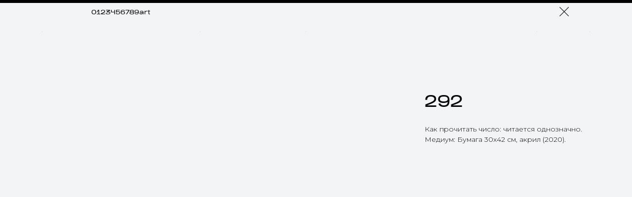

--- FILE ---
content_type: text/html; charset=UTF-8
request_url: https://0123456789art.ru/gallery/tproduct/450253865-166623981481-292
body_size: 12622
content:
<!DOCTYPE html> <html> <head> <meta charset="utf-8" /> <meta http-equiv="Content-Type" content="text/html; charset=utf-8" /> <meta name="viewport" content="width=device-width, initial-scale=1.0" /> <meta name="google-site-verification" content="G-J84S07GGXC" /> <meta name="yandex-verification" content="2e8e3fd32ab90c95" /> <!--metatextblock-->
<title>292</title>
<meta name="description" content="">
<meta name="keywords" content="">
<meta property="og:title" content="292" />
<meta property="og:description" content="" />
<meta property="og:type" content="website" />
<meta property="og:url" content="https://0123456789art.ru/gallery/tproduct/450253865-166623981481-292" />
<meta property="og:image" content="https://static.tildacdn.com/stor3330-6362-4131-b633-366232363933/22957226.jpg" />
<link rel="canonical" href="https://0123456789art.ru/gallery/tproduct/450253865-166623981481-292" />
<!--/metatextblock--> <meta name="format-detection" content="telephone=no" /> <meta http-equiv="x-dns-prefetch-control" content="on"> <link rel="dns-prefetch" href="https://ws.tildacdn.com"> <link rel="dns-prefetch" href="https://static.tildacdn.com"> <link rel="icon" type="image/x-icon" sizes="32x32" href="https://static.tildacdn.com/tild6234-6439-4365-a230-643764393437/picture_1-0000.jpg" media="(prefers-color-scheme: light)"/> <link rel="icon" type="image/x-icon" sizes="32x32" href="https://static.tildacdn.com/tild3332-6162-4935-a633-613831616661/picture_1-0000.jpg" media="(prefers-color-scheme: dark)"/> <link rel="icon" type="image/svg+xml" sizes="any" href="https://static.tildacdn.com/tild6330-3935-4463-b461-623334393032/picture-_1_-001.svg"> <link rel="apple-touch-icon" type="image/png" href="https://static.tildacdn.com/tild3463-6234-4636-a239-373665616365/picture-_1_-002.png"> <link rel="icon" type="image/png" sizes="192x192" href="https://static.tildacdn.com/tild3463-6234-4636-a239-373665616365/picture-_1_-002.png"> <!-- Assets --> <script src="https://neo.tildacdn.com/js/tilda-fallback-1.0.min.js" async charset="utf-8"></script> <link rel="stylesheet" href="https://static.tildacdn.com/css/tilda-grid-3.0.min.css" type="text/css" media="all" onerror="this.loaderr='y';"/> <link rel="stylesheet" href="https://static.tildacdn.com/ws/project4133272/tilda-blocks-page26799220.min.css?t=1739340305" type="text/css" media="all" onerror="this.loaderr='y';" /><link rel="stylesheet" href="https://static.tildacdn.com/ws/project4133272/tilda-blocks-page27879186.min.css?t=1739340285" type="text/css" media="all" onerror="this.loaderr='y';" /> <link rel="preconnect" href="https://fonts.gstatic.com"> <link href="https://fonts.googleapis.com/css2?family=Montserrat:wght@100..900&subset=latin,cyrillic" rel="stylesheet"> <link rel="stylesheet" href="https://static.tildacdn.com/css/tilda-animation-2.0.min.css" type="text/css" media="all" onerror="this.loaderr='y';" /> <link rel="stylesheet" href="https://static.tildacdn.com/css/tilda-popup-1.1.min.css" type="text/css" media="print" onload="this.media='all';" onerror="this.loaderr='y';" /> <noscript><link rel="stylesheet" href="https://static.tildacdn.com/css/tilda-popup-1.1.min.css" type="text/css" media="all" /></noscript> <link rel="stylesheet" href="https://static.tildacdn.com/css/tilda-slds-1.4.min.css" type="text/css" media="print" onload="this.media='all';" onerror="this.loaderr='y';" /> <noscript><link rel="stylesheet" href="https://static.tildacdn.com/css/tilda-slds-1.4.min.css" type="text/css" media="all" /></noscript> <link rel="stylesheet" href="https://static.tildacdn.com/css/tilda-catalog-1.1.min.css" type="text/css" media="print" onload="this.media='all';" onerror="this.loaderr='y';" /> <noscript><link rel="stylesheet" href="https://static.tildacdn.com/css/tilda-catalog-1.1.min.css" type="text/css" media="all" /></noscript> <link rel="stylesheet" href="https://static.tildacdn.com/css/tilda-forms-1.0.min.css" type="text/css" media="all" onerror="this.loaderr='y';" /> <script nomodule src="https://static.tildacdn.com/js/tilda-polyfill-1.0.min.js" charset="utf-8"></script> <script type="text/javascript">function t_onReady(func) {if(document.readyState!='loading') {func();} else {document.addEventListener('DOMContentLoaded',func);}}
function t_onFuncLoad(funcName,okFunc,time) {if(typeof window[funcName]==='function') {okFunc();} else {setTimeout(function() {t_onFuncLoad(funcName,okFunc,time);},(time||100));}}function t396_initialScale(t){t=document.getElementById("rec"+t);if(t){t=t.querySelector(".t396__artboard");if(t){var e,r=document.documentElement.clientWidth,a=[];if(i=t.getAttribute("data-artboard-screens"))for(var i=i.split(","),l=0;l<i.length;l++)a[l]=parseInt(i[l],10);else a=[320,480,640,960,1200];for(l=0;l<a.length;l++){var n=a[l];n<=r&&(e=n)}var o="edit"===window.allrecords.getAttribute("data-tilda-mode"),d="center"===t396_getFieldValue(t,"valign",e,a),c="grid"===t396_getFieldValue(t,"upscale",e,a),s=t396_getFieldValue(t,"height_vh",e,a),u=t396_getFieldValue(t,"height",e,a),g=!!window.opr&&!!window.opr.addons||!!window.opera||-1!==navigator.userAgent.indexOf(" OPR/");if(!o&&d&&!c&&!s&&u&&!g){for(var _=parseFloat((r/e).toFixed(3)),f=[t,t.querySelector(".t396__carrier"),t.querySelector(".t396__filter")],l=0;l<f.length;l++)f[l].style.height=Math.floor(parseInt(u,10)*_)+"px";t396_scaleInitial__getElementsToScale(t).forEach(function(t){t.style.zoom=_})}}}}function t396_scaleInitial__getElementsToScale(t){return t?Array.prototype.slice.call(t.children).filter(function(t){return t&&(t.classList.contains("t396__elem")||t.classList.contains("t396__group"))}):[]}function t396_getFieldValue(t,e,r,a){var i=a[a.length-1],l=r===i?t.getAttribute("data-artboard-"+e):t.getAttribute("data-artboard-"+e+"-res-"+r);if(!l)for(var n=0;n<a.length;n++){var o=a[n];if(!(o<=r)&&(l=o===i?t.getAttribute("data-artboard-"+e):t.getAttribute("data-artboard-"+e+"-res-"+o)))break}return l}</script> <script src="https://static.tildacdn.com/js/jquery-1.10.2.min.js" charset="utf-8" onerror="this.loaderr='y';"></script> <script src="https://static.tildacdn.com/js/tilda-scripts-3.0.min.js" charset="utf-8" defer onerror="this.loaderr='y';"></script> <script src="https://static.tildacdn.com/ws/project4133272/tilda-blocks-page26799220.min.js?t=1739340305" onerror="this.loaderr='y';"></script><script src="https://static.tildacdn.com/ws/project4133272/tilda-blocks-page27879186.min.js?t=1739340285" charset="utf-8" onerror="this.loaderr='y';"></script> <script src="https://static.tildacdn.com/js/tilda-lazyload-1.0.min.js" charset="utf-8" async onerror="this.loaderr='y';"></script> <script src="https://static.tildacdn.com/js/tilda-animation-2.0.min.js" charset="utf-8" async onerror="this.loaderr='y';"></script> <script src="https://static.tildacdn.com/js/tilda-zero-1.1.min.js" charset="utf-8" async onerror="this.loaderr='y';"></script> <script src="https://static.tildacdn.com/js/hammer.min.js" charset="utf-8" async onerror="this.loaderr='y';"></script> <script src="https://static.tildacdn.com/js/tilda-slds-1.4.min.js" charset="utf-8" async onerror="this.loaderr='y';"></script> <script src="https://static.tildacdn.com/js/tilda-products-1.0.min.js" charset="utf-8" async onerror="this.loaderr='y';"></script> <script src="https://static.tildacdn.com/js/tilda-catalog-1.1.min.js" charset="utf-8" async onerror="this.loaderr='y';"></script> <script src="https://static.tildacdn.com/js/tilda-menu-1.0.min.js" charset="utf-8" async onerror="this.loaderr='y';"></script> <script src="https://static.tildacdn.com/js/tilda-animation-ext-1.0.min.js" charset="utf-8" async onerror="this.loaderr='y';"></script> <script src="https://static.tildacdn.com/js/tilda-animation-sbs-1.0.min.js" charset="utf-8" async onerror="this.loaderr='y';"></script> <script src="https://static.tildacdn.com/js/tilda-zero-scale-1.0.min.js" charset="utf-8" async onerror="this.loaderr='y';"></script> <script src="https://static.tildacdn.com/js/tilda-zero-tooltip-1.0.min.js" charset="utf-8" async onerror="this.loaderr='y';"></script> <script src="https://static.tildacdn.com/js/tilda-skiplink-1.0.min.js" charset="utf-8" async onerror="this.loaderr='y';"></script> <script src="https://static.tildacdn.com/js/tilda-events-1.0.min.js" charset="utf-8" async onerror="this.loaderr='y';"></script> <script type="text/javascript">window.dataLayer=window.dataLayer||[];</script> <script type="text/javascript">(function() {if((/bot|google|yandex|baidu|bing|msn|duckduckbot|teoma|slurp|crawler|spider|robot|crawling|facebook/i.test(navigator.userAgent))===false&&typeof(sessionStorage)!='undefined'&&sessionStorage.getItem('visited')!=='y'&&document.visibilityState){var style=document.createElement('style');style.type='text/css';style.innerHTML='@media screen and (min-width: 980px) {.t-records {opacity: 0;}.t-records_animated {-webkit-transition: opacity ease-in-out .2s;-moz-transition: opacity ease-in-out .2s;-o-transition: opacity ease-in-out .2s;transition: opacity ease-in-out .2s;}.t-records.t-records_visible {opacity: 1;}}';document.getElementsByTagName('head')[0].appendChild(style);function t_setvisRecs(){var alr=document.querySelectorAll('.t-records');Array.prototype.forEach.call(alr,function(el) {el.classList.add("t-records_animated");});setTimeout(function() {Array.prototype.forEach.call(alr,function(el) {el.classList.add("t-records_visible");});sessionStorage.setItem("visited","y");},400);}
document.addEventListener('DOMContentLoaded',t_setvisRecs);}})();</script></head> <body class="t-body" style="margin:0;"> <!--allrecords--> <div id="allrecords" class="t-records" data-product-page="y" data-hook="blocks-collection-content-node" data-tilda-project-id="4133272" data-tilda-page-id="27879186" data-tilda-page-alias="gallery" data-tilda-formskey="e1465b7b98adf517f632ab9f40d30f05" data-tilda-lazy="yes" data-tilda-root-zone="com">
<!-- PRODUCT START -->

                
                        
                    
        
        
<!-- product header -->
<!--header-->
<div id="t-header" class="t-records" data-hook="blocks-collection-content-node" data-tilda-project-id="4133272" data-tilda-page-id="26799220" data-tilda-formskey="e1465b7b98adf517f632ab9f40d30f05" data-tilda-lazy="yes" data-tilda-root-zone="one"      data-tilda-project-country="RU">

    <div id="rec432594620" class="r t-rec t-rec_pt_0 t-rec_pb_0" style="padding-top:0px;padding-bottom:0px; " data-animationappear="off" data-record-type="396"      >
<!-- T396 -->
<style>#rec432594620 .t396__artboard {height: 60px;overflow: visible;}#rec432594620 .t396__filter {height: 60px;    }#rec432594620 .t396__carrier{height: 60px;background-position: center center;background-attachment: scroll;background-size: cover;background-repeat: no-repeat;}@media screen and (max-width: 1199px) {#rec432594620 .t396__artboard,#rec432594620 .t396__filter,#rec432594620 .t396__carrier {}#rec432594620 .t396__filter {}#rec432594620 .t396__carrier {background-attachment: scroll;}}@media screen and (max-width: 959px) {#rec432594620 .t396__artboard,#rec432594620 .t396__filter,#rec432594620 .t396__carrier {}#rec432594620 .t396__filter {}#rec432594620 .t396__carrier {background-attachment: scroll;}}@media screen and (max-width: 639px) {#rec432594620 .t396__artboard,#rec432594620 .t396__filter,#rec432594620 .t396__carrier {}#rec432594620 .t396__filter {}#rec432594620 .t396__carrier {background-attachment: scroll;}}@media screen and (max-width: 479px) {#rec432594620 .t396__artboard,#rec432594620 .t396__filter,#rec432594620 .t396__carrier {height: 60px;}#rec432594620 .t396__filter {}#rec432594620 .t396__carrier {background-attachment: scroll;}}#rec432594620 .tn-elem[data-elem-id="1638357510218"] {
  z-index: 6;
  top:  0px;;
  left:  calc(50% - 50% + 0px);;
  width: 100%;
  height: 6px;
}
#rec432594620 .tn-elem[data-elem-id="1638357510218"] .tn-atom {
  background-color: #000000;
  background-position: center center;
  border-width: var(--t396-borderwidth, 0);
  border-style: var(--t396-borderstyle, solid);
  border-color: var(--t396-bordercolor, transparent);
  transition: background-color var(--t396-speedhover,0s) ease-in-out, color var(--t396-speedhover,0s) ease-in-out, border-color var(--t396-speedhover,0s) ease-in-out, box-shadow var(--t396-shadowshoverspeed,0.2s) ease-in-out;
}
@media (min-width: 1200px) {
  #rec432594620 .tn-elem.t396__elem--anim-hidden[data-elem-id="1638357510218"] {
    opacity: 0;
  }
}#rec432594620 .tn-elem[data-elem-id="1641825819718"] {
  color: #000000;
  text-align: center;
  z-index: 16;
  top:  13px;;
  left:  calc(50% - 600px + 130px);;
  width: 200px;
  height: 22px;
}
#rec432594620 .tn-elem[data-elem-id="1641825819718"] .tn-atom {
  color: #000000;
  font-size: 12px;
  font-family: 'KharkivTone', Arial,sans-serif;
  line-height: 1.55;
  font-weight: 500;
  border-radius: 30px;
  background-position: center center;
  --t396-speedhover: 0.2s;
  transition: background-color var(--t396-speedhover,0s) ease-in-out, color var(--t396-speedhover,0s) ease-in-out, border-color var(--t396-speedhover,0s) ease-in-out, box-shadow var(--t396-shadowshoverspeed,0.2s) ease-in-out;
  -webkit-box-pack: center;
  -ms-flex-pack: center;
  justify-content: center;
}
#rec432594620 .tn-elem[data-elem-id="1641825819718"] .tn-atom::after {
  display: none;
}
#rec432594620 .tn-elem[data-elem-id="1641825819718"] .tn-atom .tn-atom__button-text {
  transition: color var(--t396-speedhover,0s) ease-in-out;
  color: #000000;
}
#rec432594620 .tn-elem[data-elem-id="1641825819718"] .tn-atom .tn-atom__button-border::before {
  display: none;
}
#rec432594620 .tn-elem[data-elem-id="1641825819718"] .tn-atom .tn-atom__button-border::after {
  display: none;
}
@media (hover), (min-width:0\0) {
  #rec432594620 .tn-elem[data-elem-id="1641825819718"] .tn-atom:hover::after {
    opacity: 0;
  }
  #rec432594620 .tn-elem[data-elem-id="1641825819718"] .tn-atom:hover {
    animation-name: none;
  }
}
@media (hover), (min-width:0\0) {
  #rec432594620 .tn-elem[data-elem-id="1641825819718"] .tn-atom:hover {
    color: #af9a71;
  }
  #rec432594620 .tn-elem[data-elem-id="1641825819718"] .tn-atom:hover .tn-atom__button-text {
    color: #af9a71;
  }
}
@media screen and (max-width: 1199px) {
  #rec432594620 .tn-elem[data-elem-id="1641825819718"] {
    top:  13px;;
    left:  calc(50% - 480px + 70px);;
    width: 260px;
    height: 21px;
  }
  #rec432594620 .tn-elem[data-elem-id="1641825819718"] .tn-atom {
    white-space: normal;
    font-size: 14px;
    background-size: cover;
  }
  #rec432594620 .tn-elem[data-elem-id="1641825819718"] .tn-atom::after {
    display: none;
  }
  #rec432594620 .tn-elem[data-elem-id="1641825819718"] .tn-atom .tn-atom__button-text {
    overflow: visible;
  }
  #rec432594620 .tn-elem[data-elem-id="1641825819718"] .tn-atom .tn-atom__button-border::before {
    display: none;
  }
  #rec432594620 .tn-elem[data-elem-id="1641825819718"] .tn-atom .tn-atom__button-border::after {
    display: none;
  }
  @media (hover), (min-width:0\0) {
    #rec432594620 .tn-elem[data-elem-id="1641825819718"] .tn-atom:hover::after {
      opacity: 0;
    }
    #rec432594620 .tn-elem[data-elem-id="1641825819718"] .tn-atom:hover {
      animation-name: none;
    }
  }
}
@media screen and (max-width: 959px) {
  #rec432594620 .tn-elem[data-elem-id="1641825819718"] {
    top:  13px;;
    left:  calc(50% - 320px + 60px);;
    width: 140px;
    height: 21px;
  }
  #rec432594620 .tn-elem[data-elem-id="1641825819718"] .tn-atom {
    white-space: normal;
    font-size: 12px;
    background-size: cover;
  }
  #rec432594620 .tn-elem[data-elem-id="1641825819718"] .tn-atom::after {
    display: none;
  }
  #rec432594620 .tn-elem[data-elem-id="1641825819718"] .tn-atom .tn-atom__button-text {
    overflow: visible;
  }
  #rec432594620 .tn-elem[data-elem-id="1641825819718"] .tn-atom .tn-atom__button-border::before {
    display: none;
  }
  #rec432594620 .tn-elem[data-elem-id="1641825819718"] .tn-atom .tn-atom__button-border::after {
    display: none;
  }
  @media (hover), (min-width:0\0) {
    #rec432594620 .tn-elem[data-elem-id="1641825819718"] .tn-atom:hover::after {
      opacity: 0;
    }
    #rec432594620 .tn-elem[data-elem-id="1641825819718"] .tn-atom:hover {
      animation-name: none;
    }
  }
}
@media screen and (max-width: 639px) {
  #rec432594620 .tn-elem[data-elem-id="1641825819718"] .tn-atom {
    white-space: normal;
    background-size: cover;
  }
  #rec432594620 .tn-elem[data-elem-id="1641825819718"] .tn-atom::after {
    display: none;
  }
  #rec432594620 .tn-elem[data-elem-id="1641825819718"] .tn-atom .tn-atom__button-text {
    overflow: visible;
  }
  #rec432594620 .tn-elem[data-elem-id="1641825819718"] .tn-atom .tn-atom__button-border::before {
    display: none;
  }
  #rec432594620 .tn-elem[data-elem-id="1641825819718"] .tn-atom .tn-atom__button-border::after {
    display: none;
  }
  @media (hover), (min-width:0\0) {
    #rec432594620 .tn-elem[data-elem-id="1641825819718"] .tn-atom:hover::after {
      opacity: 0;
    }
    #rec432594620 .tn-elem[data-elem-id="1641825819718"] .tn-atom:hover {
      animation-name: none;
    }
  }
}
@media screen and (max-width: 479px) {
  #rec432594620 .tn-elem[data-elem-id="1641825819718"] {
    top:  13px;;
    left:  calc(50% - 160px + 10px);;
    width: 149px;
    height: 21px;
    text-align: left;
  }
  #rec432594620 .tn-elem[data-elem-id="1641825819718"] .tn-atom {
    white-space: normal;
    font-size: 14px;
    background-size: cover;
    -webkit-box-pack: start;
    -ms-flex-pack: start;
    justify-content: flex-start;
  }
  #rec432594620 .tn-elem[data-elem-id="1641825819718"] .tn-atom::after {
    display: none;
  }
  #rec432594620 .tn-elem[data-elem-id="1641825819718"] .tn-atom .tn-atom__button-text {
    overflow: visible;
  }
  #rec432594620 .tn-elem[data-elem-id="1641825819718"] .tn-atom .tn-atom__button-border::before {
    display: none;
  }
  #rec432594620 .tn-elem[data-elem-id="1641825819718"] .tn-atom .tn-atom__button-border::after {
    display: none;
  }
  @media (hover), (min-width:0\0) {
    #rec432594620 .tn-elem[data-elem-id="1641825819718"] .tn-atom:hover::after {
      opacity: 0;
    }
    #rec432594620 .tn-elem[data-elem-id="1641825819718"] .tn-atom:hover {
      animation-name: none;
    }
  }
}#rec432594620 .tn-elem[data-elem-id="1649258538552"] {
  z-index: 19;
  top:  13px;;
  left:  calc(50% + 600px - 18px + -120px);;
  width: 18px;
  height: auto;
}
#rec432594620 .tn-elem[data-elem-id="1649258538552"] .tn-atom {
  background-position: center center;
  border-width: var(--t396-borderwidth, 0);
  border-style: var(--t396-borderstyle, solid);
  border-color: var(--t396-bordercolor, transparent);
  transition: background-color var(--t396-speedhover,0s) ease-in-out, color var(--t396-speedhover,0s) ease-in-out, border-color var(--t396-speedhover,0s) ease-in-out, box-shadow var(--t396-shadowshoverspeed,0.2s) ease-in-out;
}
@media screen and (max-width: 1199px) {
  #rec432594620 .tn-elem[data-elem-id="1649258538552"] {
    top:  13px;;
    left:  calc(50% + 480px - 18px + -111px);;
    height: auto;
  }
}
@media screen and (max-width: 959px) {
  #rec432594620 .tn-elem[data-elem-id="1649258538552"] {
    top:  13px;;
    left:  calc(50% + 320px - 18px + -98px);;
    height: auto;
  }
}
@media screen and (max-width: 639px) {
  #rec432594620 .tn-elem[data-elem-id="1649258538552"] {
    top:  13px;;
    left:  calc(50% + 240px - 18px + -92px);;
    height: auto;
  }
}
@media screen and (max-width: 479px) {
  #rec432594620 .tn-elem[data-elem-id="1649258538552"] {
    top:  13px;;
    left:  calc(50% + 160px - 18px + -10px);;
    height: auto;
  }
}</style>










<div class='t396'>

	<div class="t396__artboard" data-artboard-recid="432594620" data-artboard-screens="320,480,640,960,1200"

				data-artboard-height="60"
		data-artboard-valign="center"
				 data-artboard-upscale="window" 		 data-artboard-ovrflw="visible" 																		
							
																																															
				 data-artboard-height-res-320="60" 																																																
																																															
																																																				
																																															
																																																				
																																															
																																																				
						>

		
				
								
																											
																											
																											
																											
					
					<div class="t396__carrier" data-artboard-recid="432594620"></div>
		
		
		<div class="t396__filter" data-artboard-recid="432594620"></div>

		
					
		
				
						
	
			
	
						
												
												
												
												
									
	
			
	<div class='t396__elem tn-elem tn-elem__4325946201638357510218 ' data-elem-id='1638357510218' data-elem-type='shape'
				data-field-top-value="0"
		data-field-left-value="0"
		 data-field-height-value="6" 		 data-field-width-value="100" 		data-field-axisy-value="top"
		data-field-axisx-value="center"
		data-field-container-value="window"
		data-field-topunits-value="px"
		data-field-leftunits-value="px"
		data-field-heightunits-value="px"
		data-field-widthunits-value="%"
																														 data-animate-sbs-event="scroll" 		 data-animate-sbs-trg="1" 		 data-animate-sbs-trgofst="0" 						 data-animate-sbs-opts="[{'di':'0','mx':'0','my':'0','sx':'1','sy':'1','op':'1','ro':'0','bl':'0','fi':'','dd':'0'},{'di':10000,'mx':'0','my':'0','sx':'1','sy':'1','op':'1','ro':'0','bl':'0','fi':'fixed','dd':'0'}]" 																																
							
			
																																																																																																																																								
												
																																																																																																																																								
			
					
			
																																																																																																																																								
												
																																																																																																																																								
			
					
			
																																																																																																																																								
												
																																																																																																																																								
			
					
			
																																																																																																																																								
												
																																																																																																																																								
			
					
			
		
		
		
			>

		
									
				
				
																			
																				
																				
																				
																				
					
							<div class='tn-atom' 				 																													>
			</div>
		
				
				
				
				
				
				
				
	</div>

			
					
		
																																															
				
					
		
				
						
	
			
	
						
												
												
												
												
									
	
			
	<div class='t396__elem tn-elem tn-elem__4325946201641825819718' data-elem-id='1641825819718' data-elem-type='button'
				data-field-top-value="13"
		data-field-left-value="130"
		 data-field-height-value="22" 		 data-field-width-value="200" 		data-field-axisy-value="top"
		data-field-axisx-value="left"
		data-field-container-value="grid"
		data-field-topunits-value="px"
		data-field-leftunits-value="px"
		data-field-heightunits-value=""
		data-field-widthunits-value=""
																																																																						 data-field-fontsize-value="12" 		
							
			
																																																																																																																																								
												
				 data-field-top-res-320-value="13" 				 data-field-left-res-320-value="10" 				 data-field-height-res-320-value="21" 				 data-field-width-res-320-value="149" 																																																																																																																								 data-field-fontsize-res-320-value="14" 
			
					
			
																																																																																																																																								
												
																																																																																																																																								
			
					
			
																																																																																																																																								
												
				 data-field-top-res-640-value="13" 				 data-field-left-res-640-value="60" 				 data-field-height-res-640-value="21" 				 data-field-width-res-640-value="140" 																																																																																																																								 data-field-fontsize-res-640-value="12" 
			
					
			
																																																																																																																																								
												
				 data-field-top-res-960-value="13" 				 data-field-left-res-960-value="70" 				 data-field-height-res-960-value="21" 				 data-field-width-res-960-value="260" 																																																																																																																								 data-field-fontsize-res-960-value="14" 
			
					
			
		
		
		
			>

		
									
				
				
																			
																				
																				
																				
																				
					
				
							<div class='tn-atom'   >
				<div class='tn-atom__button-content'>
						
						
					
					<span class="tn-atom__button-text">0123456789art</span>
				</div>
				<span class="tn-atom__button-border"></span>
			</div>
		
				
				
				
				
				
				
	</div>

			
					
		
				
						
	
			
	
						
												
												
												
												
									
	
			
	<div class='t396__elem tn-elem tn-elem__4325946201649258538552' data-elem-id='1649258538552' data-elem-type='image'
				data-field-top-value="13"
		data-field-left-value="-120"
				 data-field-width-value="18" 		data-field-axisy-value="top"
		data-field-axisx-value="right"
		data-field-container-value="grid"
		data-field-topunits-value="px"
		data-field-leftunits-value="px"
		data-field-heightunits-value=""
		data-field-widthunits-value="px"
																																														 data-field-filewidth-value="468" 		 data-field-fileheight-value="468" 																								
							
			
																																																																																																																																								
												
				 data-field-top-res-320-value="13" 				 data-field-left-res-320-value="-10" 																																																																																																																																
			
					
			
																																																																																																																																								
												
				 data-field-top-res-480-value="13" 				 data-field-left-res-480-value="-92" 																																																																																																																																
			
					
			
																																																																																																																																								
												
				 data-field-top-res-640-value="13" 				 data-field-left-res-640-value="-98" 																																																																																																																																
			
					
			
																																																																																																																																								
												
				 data-field-top-res-960-value="13" 				 data-field-left-res-960-value="-111" 																																																																																																																																
			
					
			
		
		
		
			>

		
									
				
							<a class='tn-atom' href="javascript: history.back ()"   >
								
									<img class='tn-atom__img' src='https://static.tildacdn.com/tild6532-3761-4939-a562-643563646162/Close_black.svg' alt='' imgfield='tn_img_1649258538552' />
							</a>
		
																			
																				
																				
																				
																				
					
				
				
				
				
				
				
				
				
	</div>

			
			</div> 
</div> 
<script>
											
											
											
											
											
					
					
				t_onFuncLoad('t396_initialScale', function () {
					t396_initialScale('432594620');
				});
			
					
	
		t_onReady(function () {
			t_onFuncLoad('t396_init', function () {
				t396_init('432594620');
			});
		});
	
</script>



<!-- /T396 -->

</div>


    <div id="rec432594623" class="r t-rec" style=" " data-animationappear="off" data-record-type="396"      >
<!-- T396 -->
<style>#rec432594623 .t396__artboard {min-height: 1px;height: 0vh;}#rec432594623 .t396__filter {min-height: 1px;height: 0vh;    }#rec432594623 .t396__carrier{min-height: 1px;height: 0vh;background-position: center center;background-attachment: scroll;background-size: cover;background-repeat: no-repeat;}@media screen and (max-width: 1199px) {#rec432594623 .t396__artboard,#rec432594623 .t396__filter,#rec432594623 .t396__carrier {}#rec432594623 .t396__filter {}#rec432594623 .t396__carrier {background-attachment: scroll;}}@media screen and (max-width: 959px) {#rec432594623 .t396__artboard,#rec432594623 .t396__filter,#rec432594623 .t396__carrier {}#rec432594623 .t396__filter {}#rec432594623 .t396__carrier {background-attachment: scroll;}}@media screen and (max-width: 639px) {#rec432594623 .t396__artboard,#rec432594623 .t396__filter,#rec432594623 .t396__carrier {}#rec432594623 .t396__filter {}#rec432594623 .t396__carrier {background-attachment: scroll;}}@media screen and (max-width: 479px) {#rec432594623 .t396__artboard,#rec432594623 .t396__filter,#rec432594623 .t396__carrier {}#rec432594623 .t396__filter {}#rec432594623 .t396__carrier {background-attachment: scroll;}}#rec432594623 .tn-elem[data-elem-id="1638970177446"] {
  z-index: 1;
  top:  calc(0.5px - 100px + 0px);;
  left:  calc(50% - 600px + 80px);;
  width: 1px;
  height: 200%;
}
#rec432594623 .tn-elem[data-elem-id="1638970177446"] .tn-atom {
  background-color: #c7c7c7;
  background-position: center center;
  border-width: var(--t396-borderwidth, 0);
  border-style: var(--t396-borderstyle, solid);
  border-color: var(--t396-bordercolor, transparent);
  transition: background-color var(--t396-speedhover,0s) ease-in-out, color var(--t396-speedhover,0s) ease-in-out, border-color var(--t396-speedhover,0s) ease-in-out, box-shadow var(--t396-shadowshoverspeed,0.2s) ease-in-out;
}#rec432594623 .tn-elem[data-elem-id="1638970177451"] {
  z-index: 2;
  top:  calc(0.5px - 100px + 0px);;
  left:  calc(50% - 600px + 380px);;
  width: 1px;
  height: 200%;
}
#rec432594623 .tn-elem[data-elem-id="1638970177451"] .tn-atom {
  background-color: #c7c7c7;
  background-position: center center;
  border-width: var(--t396-borderwidth, 0);
  border-style: var(--t396-borderstyle, solid);
  border-color: var(--t396-bordercolor, transparent);
  transition: background-color var(--t396-speedhover,0s) ease-in-out, color var(--t396-speedhover,0s) ease-in-out, border-color var(--t396-speedhover,0s) ease-in-out, box-shadow var(--t396-shadowshoverspeed,0.2s) ease-in-out;
}#rec432594623 .tn-elem[data-elem-id="1638970177456"] {
  z-index: 3;
  top:  calc(0.5px - 100px + 0px);;
  left:  calc(50% - 600px + 580px);;
  width: 1px;
  height: 200%;
}
#rec432594623 .tn-elem[data-elem-id="1638970177456"] .tn-atom {
  background-color: #c7c7c7;
  background-position: center center;
  border-width: var(--t396-borderwidth, 0);
  border-style: var(--t396-borderstyle, solid);
  border-color: var(--t396-bordercolor, transparent);
  transition: background-color var(--t396-speedhover,0s) ease-in-out, color var(--t396-speedhover,0s) ease-in-out, border-color var(--t396-speedhover,0s) ease-in-out, box-shadow var(--t396-shadowshoverspeed,0.2s) ease-in-out;
}#rec432594623 .tn-elem[data-elem-id="1638970177460"] {
  z-index: 4;
  top:  calc(0.5px - 100px + 0px);;
  left:  calc(50% - 600px + 1119px);;
  width: 1px;
  height: 200%;
}
#rec432594623 .tn-elem[data-elem-id="1638970177460"] .tn-atom {
  background-color: #c7c7c7;
  background-position: center center;
  border-width: var(--t396-borderwidth, 0);
  border-style: var(--t396-borderstyle, solid);
  border-color: var(--t396-bordercolor, transparent);
  transition: background-color var(--t396-speedhover,0s) ease-in-out, color var(--t396-speedhover,0s) ease-in-out, border-color var(--t396-speedhover,0s) ease-in-out, box-shadow var(--t396-shadowshoverspeed,0.2s) ease-in-out;
}#rec432594623 .tn-elem[data-elem-id="1638970177464"] {
  z-index: 5;
  top:  calc(0.5px - 500px + 0px);;
  left:  calc(50% - 600px + 1019px);;
  width: 1px;
  height: 1000%;
}
#rec432594623 .tn-elem[data-elem-id="1638970177464"] .tn-atom {
  background-color: #c7c7c7;
  background-position: center center;
  border-width: var(--t396-borderwidth, 0);
  border-style: var(--t396-borderstyle, solid);
  border-color: var(--t396-bordercolor, transparent);
  transition: background-color var(--t396-speedhover,0s) ease-in-out, color var(--t396-speedhover,0s) ease-in-out, border-color var(--t396-speedhover,0s) ease-in-out, box-shadow var(--t396-shadowshoverspeed,0.2s) ease-in-out;
}</style>










<div class='t396'>

	<div class="t396__artboard" data-artboard-recid="432594623" data-artboard-screens="320,480,640,960,1200"

				data-artboard-height="1"
		data-artboard-valign="center"
				 data-artboard-upscale="window" 																				
							
																																															
																																																				
																																															
																																																				
																																															
																																																				
																																															
																																																				
						>

		
				
								
																											
																											
																											
																											
					
					<div class="t396__carrier" data-artboard-recid="432594623"></div>
		
		
		<div class="t396__filter" data-artboard-recid="432594623"></div>

		
					
		
				
						
	
			
	
						
												
												
												
												
									
	
			
	<div class='t396__elem tn-elem tn-elem__4325946231638970177446' data-elem-id='1638970177446' data-elem-type='shape'
				data-field-top-value="0"
		data-field-left-value="80"
		 data-field-height-value="200" 		 data-field-width-value="1" 		data-field-axisy-value="center"
		data-field-axisx-value="left"
		data-field-container-value="grid"
		data-field-topunits-value="px"
		data-field-leftunits-value="px"
		data-field-heightunits-value="%"
		data-field-widthunits-value="px"
																																																																								
							
			
																																																																																																																																								
												
																																																																																																																																								
			
					
			
																																																																																																																																								
												
																																																																																																																																								
			
					
			
																																																																																																																																								
												
																																																																																																																																								
			
					
			
																																																																																																																																								
												
																																																																																																																																								
			
					
			
		
		
		
			>

		
									
				
				
																			
																				
																				
																				
																				
					
							<div class='tn-atom' 				 																													>
			</div>
		
				
				
				
				
				
				
				
	</div>

			
					
		
				
						
	
			
	
						
												
												
												
												
									
	
			
	<div class='t396__elem tn-elem tn-elem__4325946231638970177451' data-elem-id='1638970177451' data-elem-type='shape'
				data-field-top-value="0"
		data-field-left-value="380"
		 data-field-height-value="200" 		 data-field-width-value="1" 		data-field-axisy-value="center"
		data-field-axisx-value="left"
		data-field-container-value="grid"
		data-field-topunits-value="px"
		data-field-leftunits-value="px"
		data-field-heightunits-value="%"
		data-field-widthunits-value="px"
																																																																								
							
			
																																																																																																																																								
												
																																																																																																																																								
			
					
			
																																																																																																																																								
												
																																																																																																																																								
			
					
			
																																																																																																																																								
												
																																																																																																																																								
			
					
			
																																																																																																																																								
												
																																																																																																																																								
			
					
			
		
		
		
			>

		
									
				
				
																			
																				
																				
																				
																				
					
							<div class='tn-atom' 				 																													>
			</div>
		
				
				
				
				
				
				
				
	</div>

			
					
		
				
						
	
			
	
						
												
												
												
												
									
	
			
	<div class='t396__elem tn-elem tn-elem__4325946231638970177456' data-elem-id='1638970177456' data-elem-type='shape'
				data-field-top-value="0"
		data-field-left-value="580"
		 data-field-height-value="200" 		 data-field-width-value="1" 		data-field-axisy-value="center"
		data-field-axisx-value="left"
		data-field-container-value="grid"
		data-field-topunits-value="px"
		data-field-leftunits-value="px"
		data-field-heightunits-value="%"
		data-field-widthunits-value="px"
																																																																								
							
			
																																																																																																																																								
												
																																																																																																																																								
			
					
			
																																																																																																																																								
												
																																																																																																																																								
			
					
			
																																																																																																																																								
												
																																																																																																																																								
			
					
			
																																																																																																																																								
												
																																																																																																																																								
			
					
			
		
		
		
			>

		
									
				
				
																			
																				
																				
																				
																				
					
							<div class='tn-atom' 				 																													>
			</div>
		
				
				
				
				
				
				
				
	</div>

			
					
		
				
						
	
			
	
						
												
												
												
												
									
	
			
	<div class='t396__elem tn-elem tn-elem__4325946231638970177460' data-elem-id='1638970177460' data-elem-type='shape'
				data-field-top-value="0"
		data-field-left-value="1119"
		 data-field-height-value="200" 		 data-field-width-value="1" 		data-field-axisy-value="center"
		data-field-axisx-value="left"
		data-field-container-value="grid"
		data-field-topunits-value="px"
		data-field-leftunits-value="px"
		data-field-heightunits-value="%"
		data-field-widthunits-value="px"
																																																																								
							
			
																																																																																																																																								
												
																																																																																																																																								
			
					
			
																																																																																																																																								
												
																																																																																																																																								
			
					
			
																																																																																																																																								
												
																																																																																																																																								
			
					
			
																																																																																																																																								
												
																																																																																																																																								
			
					
			
		
		
		
			>

		
									
				
				
																			
																				
																				
																				
																				
					
							<div class='tn-atom' 				 																													>
			</div>
		
				
				
				
				
				
				
				
	</div>

			
					
		
				
						
	
			
	
						
												
												
												
												
									
	
			
	<div class='t396__elem tn-elem tn-elem__4325946231638970177464' data-elem-id='1638970177464' data-elem-type='shape'
				data-field-top-value="0"
		data-field-left-value="1019"
		 data-field-height-value="1000" 		 data-field-width-value="1" 		data-field-axisy-value="center"
		data-field-axisx-value="left"
		data-field-container-value="grid"
		data-field-topunits-value="px"
		data-field-leftunits-value="px"
		data-field-heightunits-value="%"
		data-field-widthunits-value="px"
																																																																								
							
			
																																																																																																																																								
												
																																																																																																																																								
			
					
			
																																																																																																																																								
												
																																																																																																																																								
			
					
			
																																																																																																																																								
												
																																																																																																																																								
			
					
			
																																																																																																																																								
												
																																																																																																																																								
			
					
			
		
		
		
			>

		
									
				
				
																			
																				
																				
																				
																				
					
							<div class='tn-atom' 				 																													>
			</div>
		
				
				
				
				
				
				
				
	</div>

			
			</div> 
</div> 
<script>
											
											
											
											
											
					
					
				t_onFuncLoad('t396_initialScale', function () {
					t396_initialScale('432594623');
				});
			
					
	
		t_onReady(function () {
			t_onFuncLoad('t396_init', function () {
				t396_init('432594623');
			});
		});
	
</script>



<!-- /T396 -->

</div>


    <div id="rec432594624" class="r t-rec" style="background-color:#bd8888; " data-animationappear="off" data-record-type="131"    data-bg-color="#bd8888"  >
<!-- T123 -->
    <div class="t123" >
        <div class="t-container_100 ">
            <div class="t-width t-width_100 ">
                <!-- nominify begin -->
                <!-- Тильдошная Прилипающее меню -->
<style>
 /* Sticky блок - замените на Id блока который должен прилипнуть */
#rec389347602  {
  position: sticky;
  position: -webkit-sticky;
  z-index: 999;
  top: 0px;
 }

.t-records {
  overflow-x: unset !important;
}
</style>
                 
                <!-- nominify end -->
            </div>  
        </div>
    </div>

</div>

</div>
<!--/header-->


<style>
    /* fix for hide popup close panel where product header set */
    .t-store .t-store__prod-popup__close-txt-wr, .t-store .t-popup__close {
        display: none !important;
    }
</style>

<!-- /product header -->

<div id="rec450253865" class="r t-rec" style="background-color:#f2f4f6;" data-bg-color="#f2f4f6">
    <div class="t-store t-store__prod-snippet__container">

        
                <div class="t-store__prod-popup__close-txt-wr" style="position:absolute;">
            <a href="https://0123456789art.ru/gallery" class="js-store-close-text t-store__prod-popup__close-txt t-descr t-descr_xxs" style="color:#000000;">
                НАЗАД В ГАЛЕРЕЮ
            </a>
        </div>
        
        <a href="https://0123456789art.ru/gallery" class="t-popup__close" style="position:absolute; background-color:#f2f4f6">
            <div class="t-popup__close-wrapper">
                <svg class="t-popup__close-icon t-popup__close-icon_arrow" width="26px" height="26px" viewBox="0 0 26 26" version="1.1" xmlns="http://www.w3.org/2000/svg" xmlns:xlink="http://www.w3.org/1999/xlink"><path d="M10.4142136,5 L11.8284271,6.41421356 L5.829,12.414 L23.4142136,12.4142136 L23.4142136,14.4142136 L5.829,14.414 L11.8284271,20.4142136 L10.4142136,21.8284271 L2,13.4142136 L10.4142136,5 Z" fill="#000000"></path></svg>
                <svg class="t-popup__close-icon t-popup__close-icon_cross" width="23px" height="23px" viewBox="0 0 23 23" version="1.1" xmlns="http://www.w3.org/2000/svg" xmlns:xlink="http://www.w3.org/1999/xlink"><g stroke="none" stroke-width="1" fill="#000000" fill-rule="evenodd"><rect transform="translate(11.313708, 11.313708) rotate(-45.000000) translate(-11.313708, -11.313708) " x="10.3137085" y="-3.6862915" width="2" height="30"></rect><rect transform="translate(11.313708, 11.313708) rotate(-315.000000) translate(-11.313708, -11.313708) " x="10.3137085" y="-3.6862915" width="2" height="30"></rect></g></svg>
            </div>
        </a>
        
        <div class="js-store-product js-product t-store__product-snippet" data-product-lid="166623981481" data-product-uid="166623981481" itemscope itemtype="http://schema.org/Product">
            <meta itemprop="productID" content="166623981481" />

            <div class="t-container">
                <div>
                    <meta itemprop="image" content="https://static.tildacdn.com/stor3330-6362-4131-b633-366232363933/22957226.jpg" />
                    <div class="t-store__prod-popup__slider js-store-prod-slider t-store__prod-popup__col-left t-col t-col_8" data-hover-zoom="yes">
                        <div class="js-product-img" style="width:100%;padding-bottom:75%;background-size:cover;opacity:0;">
                        </div>
                    </div>
                    <div class="t-store__prod-popup__info t-align_left t-store__prod-popup__col-right t-col t-col_4">

                        <div class="t-store__prod-popup__title-wrapper">
                            <h1 class="js-store-prod-name js-product-name t-store__prod-popup__name t-name t-name_xl" itemprop="name" style="color:#000000;font-size:35px;font-weight:700;font-family:KharkivTone;">292</h1>
                            <div class="t-store__prod-popup__brand t-descr t-descr_xxs" >
                                                            </div>
                            <div class="t-store__prod-popup__sku t-descr t-descr_xxs">
                                <span class="js-store-prod-sku js-product-sku" translate="no" >
                                    
                                </span>
                            </div>
                        </div>

                                                                        <div itemprop="offers" itemscope itemtype="http://schema.org/Offer" style="display:none;">
                            <meta itemprop="serialNumber" content="166623981481" />
                                                        <meta itemprop="price" content="0" />
                            <meta itemprop="priceCurrency" content="USD" />
                                                        <link itemprop="availability" href="http://schema.org/InStock">
                                                    </div>
                        
                                                
                        <div class="js-store-price-wrapper t-store__prod-popup__price-wrapper">
                            <div class="js-store-prod-price t-store__prod-popup__price t-store__prod-popup__price-item t-name t-name_md" style="color:#000000;font-weight:400;display:none;">
                                                                <div class="t-store__prod-popup__price-currency" translate="no">$</div><div class="js-product-price js-store-prod-price-val t-store__prod-popup__price-value" data-product-price-def="" data-product-price-def-str=""></div>
                                                            </div>
                            <div class="js-store-prod-price-old t-store__prod-popup__price_old t-store__prod-popup__price-item t-name t-name_md" style="font-weight:400;display:none;">
                                                                <div class="t-store__prod-popup__price-currency" translate="no">$</div><div class="js-store-prod-price-old-val t-store__prod-popup__price-value"></div>
                                                            </div>
                        </div>

                        <div class="js-product-controls-wrapper">
                        </div>

                        <div class="t-store__prod-popup__links-wrapper">
                                                    </div>

                        
                        <div class="js-store-prod-text t-store__prod-popup__text t-descr t-descr_xxs" style="color:#000000;font-family:Montserrat;">
                                                    <div class="js-store-prod-all-text" itemprop="description">
                                Как прочитать число: читается однозначно.                            </div>
                                                                            <div class="js-store-prod-all-charcs">
                                                                                                                        <p class="js-store-prod-charcs">Медиум: Бумага 30х42 см, акрил (2020).</p>
                                                                                                                                                                            </div>
                                                </div>

                    </div>
                </div>

                            </div>
        </div>
                <div class="js-store-error-msg t-store__error-msg-cont"></div>
        <div itemscope itemtype="http://schema.org/ImageGallery" style="display:none;">
                                                </div>

    </div>

                        
                        
    
    <style>
        /* body bg color */
        
        .t-body {
            background-color:#f2f4f6;
        }
        

        /* body bg color end */
        /* Slider stiles */
        .t-slds__bullet_active .t-slds__bullet_body {
            background-color: #222 !important;
        }

        .t-slds__bullet:hover .t-slds__bullet_body {
            background-color: #222 !important;
        }
        /* Slider stiles end */
    </style>
    

            
        
    <style>
        

        

        
    </style>
    
    
        
    <style>
        
    </style>
    
    
        
    <style>
        
    </style>
    
    
        
        <style>
    
                                    
        </style>
    
    
    <div class="js-store-tpl-slider-arrows" style="display: none;">
                


<div class="t-slds__arrow_wrapper t-slds__arrow_wrapper-left" data-slide-direction="left">
  <div class="t-slds__arrow t-slds__arrow-left t-slds__arrow-withbg" style="width: 40px; height: 40px;background-color: rgba(255,255,255,1);">
    <div class="t-slds__arrow_body t-slds__arrow_body-left" style="width: 9px;">
      <svg style="display: block" viewBox="0 0 9.3 17" xmlns="http://www.w3.org/2000/svg" xmlns:xlink="http://www.w3.org/1999/xlink">
                <desc>Left</desc>
        <polyline
        fill="none"
        stroke="#000000"
        stroke-linejoin="butt"
        stroke-linecap="butt"
        stroke-width="1"
        points="0.5,0.5 8.5,8.5 0.5,16.5"
        />
      </svg>
    </div>
  </div>
</div>
<div class="t-slds__arrow_wrapper t-slds__arrow_wrapper-right" data-slide-direction="right">
  <div class="t-slds__arrow t-slds__arrow-right t-slds__arrow-withbg" style="width: 40px; height: 40px;background-color: rgba(255,255,255,1);">
    <div class="t-slds__arrow_body t-slds__arrow_body-right" style="width: 9px;">
      <svg style="display: block" viewBox="0 0 9.3 17" xmlns="http://www.w3.org/2000/svg" xmlns:xlink="http://www.w3.org/1999/xlink">
        <desc>Right</desc>
        <polyline
        fill="none"
        stroke="#000000"
        stroke-linejoin="butt"
        stroke-linecap="butt"
        stroke-width="1"
        points="0.5,0.5 8.5,8.5 0.5,16.5"
        />
      </svg>
    </div>
  </div>
</div>    </div>

    
    <script>
        t_onReady(function() {
            var tildacopyEl = document.getElementById('tildacopy');
            if (tildacopyEl) tildacopyEl.style.display = 'none';

            var recid = '450253865';
            var options = {};
            var product = {"uid":166623981481,"rootpartid":5441938,"title":"292","text":"Как прочитать число: читается однозначно.","gallery":[{"img":"https:\/\/static.tildacdn.com\/stor3330-6362-4131-b633-366232363933\/22957226.jpg"}],"sort":1757800,"portion":0,"newsort":0,"json_chars":"[{\"title\": \"Медиум\", \"value\": \"Бумага 30х42 см, акрил (2020).\"}]","externalid":"097RydA0sVmA4o7VKRIB","pack_label":"lwh","pack_x":0,"pack_y":0,"pack_z":0,"pack_m":0,"serverid":"master","servertime":"1694685252.9489","price":"","parentuid":"","editions":[{"uid":166623981481,"price":"","priceold":"","sku":"","quantity":"","img":"https:\/\/static.tildacdn.com\/stor3330-6362-4131-b633-366232363933\/22957226.jpg"}],"characteristics":[{"title":"Медиум","value":"Бумага 30х42 см, акрил (2020)."}],"properties":[],"partuids":[821744241301],"url":"https:\/\/0123456789art.ru\/gallery\/tproduct\/450253865-166623981481-292"};

            // draw slider or show image for SEO
            if (window.isSearchBot) {
                var imgEl = document.querySelector('.js-product-img');
                if (imgEl) imgEl.style.opacity = '1';
            } else {
                
                var prodcard_optsObj = {
    hasWrap: false,
    txtPad: '',
    bgColor: '',
    borderRadius: '',
    shadowSize: '0px',
    shadowOpacity: '',
    shadowSizeHover: '',
    shadowOpacityHover: '',
    shadowShiftyHover: '',
    btnTitle1: '',
    btnLink1: 'popup',
    btnTitle2: '',
    btnLink2: 'popup',
    showOpts: false};

var price_optsObj = {
    color: '#000000',
    colorOld: '',
    fontSize: '',
    fontWeight: '400'
};

var popup_optsObj = {
    columns: '8',
    columns2: '4',
    isVertical: '',
    align: 'left',
    btnTitle: '',
    closeText: 'НАЗАД В ГАЛЕРЕЮ',
    iconColor: '#000000',
    containerBgColor: '#f2f4f6',
    overlayBgColorRgba: 'rgba(242,244,246,1)',
    popupStat: '/tilda/popup/rec450253865/opened',
    popupContainer: '',
    fixedButton: false,
    mobileGalleryStyle: ''
};

var slider_optsObj = {
    anim_speed: '',
    arrowColor: '#000000',
    videoPlayerIconColor: '',
    cycle: '',
    controls: 'arrowsthumbs',
    bgcolor: ''
};

var slider_dotsOptsObj = {
    size: '',
    bgcolor: '',
    bordersize: '',
    bgcoloractive: ''
};

var slider_slidesOptsObj = {
    zoomable: false,
    bgsize: 'contain',
    ratio: '0.75'
};

var typography_optsObj = {
    descrColor: '#000000',
    titleColor: '#000000'
};

var default_sortObj = {
    in_stock: false};

var btn1_style = 'text-transform:uppercase;font-family:KharkivTone;color:#ffffff;background-color:#af9a71;';
var btn2_style = 'text-transform:uppercase;font-family:KharkivTone;color:#af9a71;';

var options_catalog = {
    btn1_style: btn1_style,
    btn2_style: btn2_style,
    storepart: '821744241301',
    prodCard: prodcard_optsObj,
    popup_opts: popup_optsObj,
    defaultSort: default_sortObj,
    slider_opts: slider_optsObj,
    slider_dotsOpts: slider_dotsOptsObj,
    slider_slidesOpts: slider_slidesOptsObj,
    typo: typography_optsObj,
    price: price_optsObj,
    blocksInRow: '3',
    imageHover: true,
    imageHeight: '',
    imageRatioClass: 't-store__card__imgwrapper_4-3',
    align: 'center',
    vindent: '45px',
    isHorizOnMob:false,
    itemsAnim: '',
    hasOriginalAspectRatio: false,
    markColor: '#f2f4f6',
    markBgColor: '#af9a71',
    currencySide: 'l',
    currencyTxt: '$',
    currencySeparator: '.',
    currencyDecimal: '',
    btnSize: 'sm',
    verticalAlignButtons: false,
    hideFilters: false,
    titleRelevants: '',
    showRelevants: '',
    relevants_slider: false,
    relevants_quantity: '',
    isFlexCols: true,
    isPublishedPage: true,
    previewmode: true,
    colClass: 't-col t-col_3',
    ratio: '',
    sliderthumbsside: '',
    showStoreBtnQuantity: '',
    tabs: '',
    galleryStyle: '',
    title_typo: '',
    descr_typo: '',
    price_typo: '',
    price_old_typo: '',
    menu_typo: '',
    options_typo: '',
    sku_typo: '',
    characteristics_typo: '',
    button_styles: '',
    button2_styles: '',
    buttonicon: '',
    buttoniconhover: '',
};                
                // emulate, get options_catalog from file store_catalog_fields
                options = options_catalog;
                options.typo.title = "color:#000000;font-size:35px;font-weight:700;font-family:KharkivTone;" || '';
                options.typo.descr = "color:#000000;font-family:Montserrat;" || '';

                try {
                    if (options.showRelevants) {
                        var itemsCount = '4';
                        var relevantsMethod;
                        switch (options.showRelevants) {
                            case 'cc':
                                relevantsMethod = 'current_category';
                                break;
                            case 'all':
                                relevantsMethod = 'all_categories';
                                break;
                            default:
                                relevantsMethod = 'category_' + options.showRelevants;
                                break;
                        }

                        t_onFuncLoad('t_store_loadProducts', function() {
                            t_store_loadProducts(
                                'relevants',
                                recid,
                                options,
                                false,
                                {
                                    currentProductUid: '166623981481',
                                    relevantsQuantity: itemsCount,
                                    relevantsMethod: relevantsMethod,
                                    relevantsSort: 'random'
                                }
                            );
                        });
                    }
                } catch (e) {
                    console.log('Error in relevants: ' + e);
                }
            }

            
                        

            window.tStoreOptionsList = [];

            t_onFuncLoad('t_store_productInit', function() {
                t_store_productInit(recid, options, product);
            });

            // if user coming from catalog redirect back to main page
            if (window.history.state && (window.history.state.productData || window.history.state.storepartuid)) {
                window.onpopstate = function() {
                    window.history.replaceState(null, null, window.location.origin);
                    window.location.replace(window.location.origin);
                };
            }
        });
    </script>
    

</div>


<!-- PRODUCT END -->



</div>
<!--/allrecords--> <!-- Stat --> <!-- Yandex.Metrika counter 57044569 --> <script type="text/javascript" data-tilda-cookie-type="analytics">setTimeout(function(){(function(m,e,t,r,i,k,a){m[i]=m[i]||function(){(m[i].a=m[i].a||[]).push(arguments)};m[i].l=1*new Date();k=e.createElement(t),a=e.getElementsByTagName(t)[0],k.async=1,k.src=r,a.parentNode.insertBefore(k,a)})(window,document,"script","https://mc.yandex.ru/metrika/tag.js","ym");window.mainMetrikaId='57044569';ym(window.mainMetrikaId,"init",{clickmap:true,trackLinks:true,accurateTrackBounce:true,webvisor:true,ecommerce:"dataLayer"});},2000);</script> <noscript><div><img src="https://mc.yandex.ru/watch/57044569" style="position:absolute; left:-9999px;" alt="" /></div></noscript> <!-- /Yandex.Metrika counter --> <script type="text/javascript" data-tilda-cookie-type="analytics">setTimeout(function(){(function(i,s,o,g,r,a,m){i['GoogleAnalyticsObject']=r;i[r]=i[r]||function(){(i[r].q=i[r].q||[]).push(arguments)},i[r].l=1*new Date();a=s.createElement(o),m=s.getElementsByTagName(o)[0];a.async=1;a.src=g;m.parentNode.insertBefore(a,m)})(window,document,'script','https://www.google-analytics.com/analytics.js','ga');ga('create','G-J84S07GGXC','auto');ga('send','pageview');},2000);window.mainTracker='user';</script> <script type="text/javascript">if(!window.mainTracker) {window.mainTracker='tilda';}
setTimeout(function(){(function(d,w,k,o,g) {var n=d.getElementsByTagName(o)[0],s=d.createElement(o),f=function(){n.parentNode.insertBefore(s,n);};s.type="text/javascript";s.async=true;s.key=k;s.id="tildastatscript";s.src=g;if(w.opera=="[object Opera]") {d.addEventListener("DOMContentLoaded",f,false);} else {f();}})(document,window,'ca8552cf849305bafdf0bfd839b3fac2','script','https://static.tildacdn.com/js/tilda-stat-1.0.min.js');},2000);</script> </body> </html>